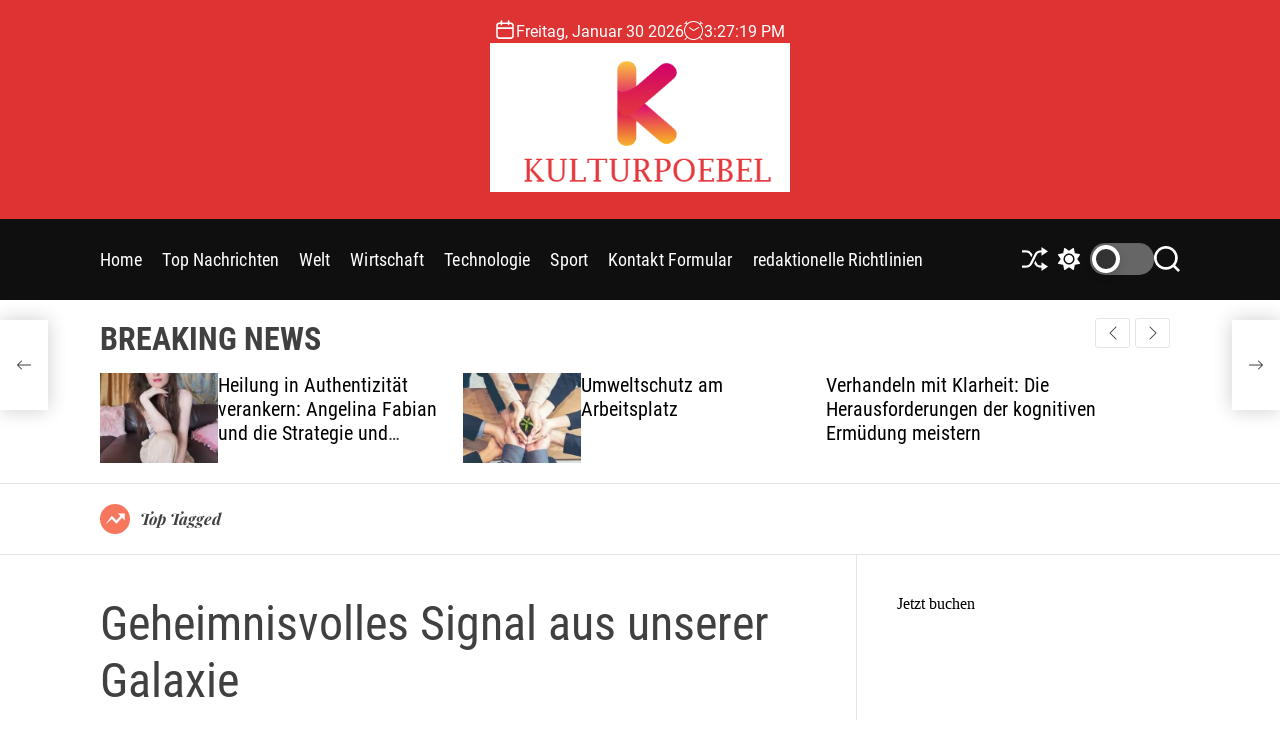

--- FILE ---
content_type: text/html; charset=UTF-8
request_url: https://www.booking.com/flexiproduct.html?product=banner&w=120&h=600&lang=de&aid=2423739&target_aid=2423739&banner_id=125953&tmpl=affiliate_banner&fid=1769786835067&affiliate-link=widget1&
body_size: 1822
content:
<!DOCTYPE html>
<html lang="en">
<head>
    <meta charset="utf-8">
    <meta name="viewport" content="width=device-width, initial-scale=1">
    <title></title>
    <style>
        body {
            font-family: "Arial";
        }
    </style>
    <script type="text/javascript">
    window.awsWafCookieDomainList = ['booking.com'];
    window.gokuProps = {
"key":"AQIDAHjcYu/GjX+QlghicBgQ/7bFaQZ+m5FKCMDnO+vTbNg96AHZ4WDspB1aFJyVQH2dkUBmAAAAfjB8BgkqhkiG9w0BBwagbzBtAgEAMGgGCSqGSIb3DQEHATAeBglghkgBZQMEAS4wEQQM7W6WqUCbHzul4jDCAgEQgDu69PTxw/7akKqxxDbZaXLC4vs4UibAla0yObX4jAjWnHi++X1x+9kjy7qUhd1j/dlv+Ad8Wd1vFcvx4w==",
          "iv":"D549zwCDtwAACpDa",
          "context":"szV7WH+KzHTR/JZ8esfZTAy88SCBAEQKEUcg620Vpw5VOFW/[base64]/2XQTZnGHa1LUOtkmNXtabJ+g=="
};
    </script>
    <script src="https://d8c14d4960ca.337f8b16.us-east-2.token.awswaf.com/d8c14d4960ca/a18a4859af9c/f81f84a03d17/challenge.js"></script>
</head>
<body>
    <div id="challenge-container"></div>
    <script type="text/javascript">
        AwsWafIntegration.saveReferrer();
        AwsWafIntegration.checkForceRefresh().then((forceRefresh) => {
            if (forceRefresh) {
                AwsWafIntegration.forceRefreshToken().then(() => {
                    window.location.reload(true);
                });
            } else {
                AwsWafIntegration.getToken().then(() => {
                    window.location.reload(true);
                });
            }
        });
    </script>
    <noscript>
        <h1>JavaScript is disabled</h1>
        In order to continue, we need to verify that you're not a robot.
        This requires JavaScript. Enable JavaScript and then reload the page.
    </noscript>
</body>
</html>

--- FILE ---
content_type: text/html; charset=utf-8
request_url: https://www.google.com/recaptcha/api2/aframe
body_size: 268
content:
<!DOCTYPE HTML><html><head><meta http-equiv="content-type" content="text/html; charset=UTF-8"></head><body><script nonce="Y6yT3G7M2q16KqzZpTlkwA">/** Anti-fraud and anti-abuse applications only. See google.com/recaptcha */ try{var clients={'sodar':'https://pagead2.googlesyndication.com/pagead/sodar?'};window.addEventListener("message",function(a){try{if(a.source===window.parent){var b=JSON.parse(a.data);var c=clients[b['id']];if(c){var d=document.createElement('img');d.src=c+b['params']+'&rc='+(localStorage.getItem("rc::a")?sessionStorage.getItem("rc::b"):"");window.document.body.appendChild(d);sessionStorage.setItem("rc::e",parseInt(sessionStorage.getItem("rc::e")||0)+1);localStorage.setItem("rc::h",'1769786838069');}}}catch(b){}});window.parent.postMessage("_grecaptcha_ready", "*");}catch(b){}</script></body></html>